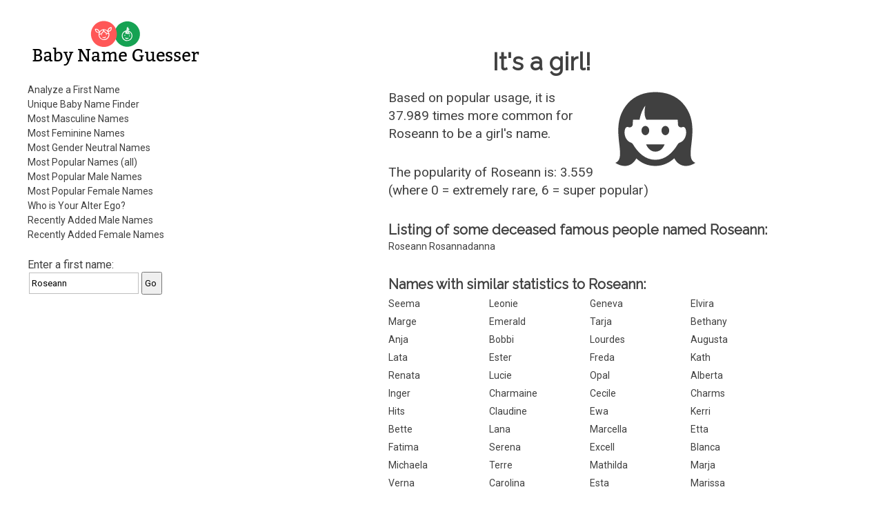

--- FILE ---
content_type: text/html; charset=utf-8
request_url: https://www.gpeters.com/names/baby-names.php?name=Roseann
body_size: 5079
content:
<!DOCTYPE html>
    <html lang="en">

<head>
<meta http-equiv="Content-Type" content="text/html; charset=utf-8">
<meta name="viewport" content="width=device-width">

<title>Baby Name Guesser - the first name Roseann - analysis of first names, popular boy and girl names, male names, female names</title>

<style>
input {
    margin:2px;
    padding-top: 7px;
    padding-bottom: 7px;
    padding-left: 3px;
}
input[type=text] {
    box-sizing: border-box;
    -webkit-box-sizing: border-box;
    -moz-box-sizing: border-box;
    border:1px solid #BEBEBE;
    -webkit-transition: all 0.30s ease-in-out;
    -moz-transition: all 0.30s ease-in-out;
    -ms-transition: all 0.30s ease-in-out;
    -o-transition: all 0.30s ease-in-out;
    outline: none;  
}
input[type=text]:focus{
    border: 1px solid #88D5E9;
}
</style>
<link rel='stylesheet' id='reset-style-css'  href='reset.css' type='text/css' media='all' />
<link href='https://fonts.googleapis.com/css?family=Raleway|Roboto&display=swap' rel='stylesheet'>
<link rel='stylesheet' id='baby-style-css'  href='style.css' type='text/css' media='all' />
<link rel="apple-touch-icon" sizes="180x180" href="icons/apple-touch-icon.png">
<link rel="manifest" href="icons/site.webmanifest">
<link rel="icon" type="image/png" sizes="32x32" href="icons/favicon-32x32.png">
<link rel="icon" type="image/png" sizes="16x16" href="icons/favicon-16x16.png">
<link rel="shortcut icon" href="icons/favicon.ico">
<script>
<!--
function dovars()
{
 document.nameform.gender_num.value = $( "#genderslider" ).slider( "option", "value" );
  document.nameform.popularity.value = $( "#popslider" ).slider( "option", "value" );
  
  return true;
}
-->
</script>

<script src='https://ajax.googleapis.com/ajax/libs/jquery/1.10.2/jquery.min.js'></script>

<script><!-- jQuery for mobile show/hide menu -->
    jQuery('html').addClass('js'); 

    jQuery(document).ready(function() {
        jQuery('.mobile-menu-button').click(function(){
            jQuery().toggleClass();
            jQuery('body').toggleClass('show_menu');
        });
    });
</script><!-- end of mobile menu section -->

<script async src="https://pagead2.googlesyndication.com/pagead/js/adsbygoogle.js"></script>
<script>
     (adsbygoogle = window.adsbygoogle || []).push({
          google_ad_client: "ca-pub-0935994156181230",
          enable_page_level_ads: true
     });
</script>

<!-- Global site tag (gtag.js) - Google Analytics -->
<script async src="https://www.googletagmanager.com/gtag/js?id=UA-56559062-3"></script>
<script>
  window.dataLayer = window.dataLayer || [];
  function gtag(){dataLayer.push(arguments);}
  gtag('js', new Date());

  gtag('config', 'UA-56559062-3');
</script>

</head>

<body>

<!-- begin outer table -->
<div class='wrapper'><!-- Was outer table -->

    <!-- begin outer2 table -->
    <div class='inner-wrapper'><!-- Was outer2 table -->

    <header>

        <!-- begin menu table -->
        <div class='menu'><!-- Was menu table -->
        
            <!-- begin masthead table -->
            <section><!-- Was masthead table -->

                <h1 class='site-title masthead-title'>Baby Name Guesser</h1>
                
                <a href="/names/baby-names.php"><img class='baby-title title-image' src='images/logo-horiz-normal.png' alt='Baby Name Guesser'></a>
                
                <a href="/names/baby-names.php"><img class='baby-title title-image-side' src='images/logo-side-normal.png' alt='Baby Name Guesser'></a>
            
            </section><!-- end of section -->
        
            <div class='mobile-menu-button'><!-- This should only appear on mobile or narrow tablets -->
                <p>Menu</p>
            </div><!-- End of .mobile-menu-button -->
    
            <nav>
        
                <ul>
        
                    <li><a href="baby-names.php">Analyze a First Name</a></li>
                    <li><a href="baby-names.php?report=selector">Unique Baby Name Finder</a></li>  
                    <li><a href="baby-names.php?report=male">Most Masculine Names</a></li>
                    <li><a href="baby-names.php?report=female">Most Feminine Names</a></li>
                    <li><a href="baby-names.php?report=neutral">Most Gender Neutral Names</a></li>
                    <li><a href="baby-names.php?report=pop_all">Most Popular Names (all)</a></li>
                    <li><a href="baby-names.php?report=pop_male">Most Popular Male Names</a></li>
                    <li><a href="baby-names.php?report=pop_female">Most Popular Female Names</a></li>
                    <li><a href="baby-names.php?report=ego">Who is Your Alter Ego?</a></li>
                    <li><a href="baby-names.php?report=recent-male">Recently Added Male Names</a></li>
                    <li><a href="baby-names.php?report=recent-female">Recently Added Female Names</a></li>
                
                </ul>
            
            </nav>
            
                
            <!-- Some content here cut and pasted to <main> -->

            </div><!-- end of .menu -->
        
        
            <div class='search-form topsearchform'>
                <form method="GET" action="baby-names.php">
                    Enter a first name: <span class="nowrap"><INPUT type="text" value="Roseann" name=name><INPUT type=submit value=Go></span>
                </form>
            </div><!-- end of .search-form -->  

<div class="leftads desktopads">
<script async src="https://pagead2.googlesyndication.com/pagead/js/adsbygoogle.js"></script>
<!-- BabyName Responsive Left -->
<ins class="adsbygoogle"
     style="display:block"
     data-ad-client="ca-pub-0935994156181230"
     data-ad-slot="7011664164"
     data-ad-format="auto"
     data-full-width-responsive="true"></ins>
<script>
     (adsbygoogle = window.adsbygoogle || []).push({});
</script>
</div>
        </header>
        
        <div class='clear'></div>
        
        <!-- begin right table -->  
        <main><!-- Was right table -->  
       
<div class="topads desktopads">
<script async src="https://pagead2.googlesyndication.com/pagead/js/adsbygoogle.js"></script>
<!-- BabyName Responsive Right -->
<ins class="adsbygoogle"
     style="display:block"
     data-ad-client="ca-pub-0935994156181230"
     data-ad-slot="6440818526"
     data-ad-format="auto"
     data-full-width-responsive="true"></ins>
<script>
     (adsbygoogle = window.adsbygoogle || []).push({});
</script>
</div> 
            <div class='main-title'><!-- NOTE: .main-title is shared with h1.  Use div.main-title and h1.main-title to style-->
            
                <h1 class='main-title'>Baby Name Guesser</h1>
                
            </div><!-- end of div.main-title -->        
            
            <section>
                <div class='dynamic-content'><!-- Note: Dynamic Content differs according to GET data in the URL.  If necessary, put article tags for each dynamic content in print function below; add h1 title tags with class names, give it a title.  You may use css code 'height:0px;overflow:hidden;' to hide title from view.  For SEO reasons, do not use 'display:none;' Remember, each article tag resets to h1 -->


 
    <!-- begin result-1 table -->
    <div class='gender-result'>
        <h1>It's a girl!</h1>
        <div class="genderimgwrapper"><img class='genderimage' src='images/female.svg' width='116' height='116' alt='Woman - Female'></div>
        <!-- icons thanks to iconmonstr.com https://iconmonstr.com/?s=Boy%20girl&bold=true -->
    <p>Based on popular usage, it is 37.989 times more common for <span class="resultnametext">Roseann</span> to be a girl's name.</p><p>The popularity of Roseann is: 3.559 <br>(where 0 = extremely rare, 6 = super popular)</p></div><!-- end of .gender-result -->
              <h2>Listing of some deceased famous people
                    named Roseann:</h2><ul><li><a 
        href="https://www.google.com/search?sourceid=navclient&ie=UTF-8&oe=UTF-8&q=&quot;the late great Roseann Rosannadanna&quot;">Roseann Rosannadanna</a>
        </li></ul><p></p>
    <h2>Names with similar statistics to Roseann:</h2>
          <!-- begin similar table -->
          <ul class='similar-statistics'>
              <li><a href="baby-names.php?name=Seema">Seema</a></li><li><a href="baby-names.php?name=Leonie">Leonie</a></li><li><a href="baby-names.php?name=Geneva">Geneva</a></li><li><a href="baby-names.php?name=Elvira">Elvira</a></li><li><a href="baby-names.php?name=Marge">Marge</a></li><li><a href="baby-names.php?name=Emerald">Emerald</a></li><li><a href="baby-names.php?name=Tarja">Tarja</a></li><li><a href="baby-names.php?name=Bethany">Bethany</a></li><li><a href="baby-names.php?name=Anja">Anja</a></li><li><a href="baby-names.php?name=Bobbi">Bobbi</a></li><li><a href="baby-names.php?name=Lourdes">Lourdes</a></li><li><a href="baby-names.php?name=Augusta">Augusta</a></li><li><a href="baby-names.php?name=Lata">Lata</a></li><li><a href="baby-names.php?name=Ester">Ester</a></li><li><a href="baby-names.php?name=Freda">Freda</a></li><li><a href="baby-names.php?name=Kath">Kath</a></li><li><a href="baby-names.php?name=Renata">Renata</a></li><li><a href="baby-names.php?name=Lucie">Lucie</a></li><li><a href="baby-names.php?name=Opal">Opal</a></li><li><a href="baby-names.php?name=Alberta">Alberta</a></li><li><a href="baby-names.php?name=Inger">Inger</a></li><li><a href="baby-names.php?name=Charmaine">Charmaine</a></li><li><a href="baby-names.php?name=Cecile">Cecile</a></li><li><a href="baby-names.php?name=Charms">Charms</a></li><li><a href="baby-names.php?name=Hits">Hits</a></li><li><a href="baby-names.php?name=Claudine">Claudine</a></li><li><a href="baby-names.php?name=Ewa">Ewa</a></li><li><a href="baby-names.php?name=Kerri">Kerri</a></li><li><a href="baby-names.php?name=Bette">Bette</a></li><li><a href="baby-names.php?name=Lana">Lana</a></li><li><a href="baby-names.php?name=Marcella">Marcella</a></li><li><a href="baby-names.php?name=Etta">Etta</a></li><li><a href="baby-names.php?name=Fatima">Fatima</a></li><li><a href="baby-names.php?name=Serena">Serena</a></li><li><a href="baby-names.php?name=Excell">Excell</a></li><li><a href="baby-names.php?name=Blanca">Blanca</a></li><li><a href="baby-names.php?name=Michaela">Michaela</a></li><li><a href="baby-names.php?name=Terre">Terre</a></li><li><a href="baby-names.php?name=Mathilda">Mathilda</a></li><li><a href="baby-names.php?name=Marja">Marja</a></li><li><a href="baby-names.php?name=Verna">Verna</a></li><li><a href="baby-names.php?name=Carolina">Carolina</a></li><li><a href="baby-names.php?name=Esta">Esta</a></li><li><a href="baby-names.php?name=Marissa">Marissa</a></li><li><a href="baby-names.php?name=Wyoming">Wyoming</a></li><li><a href="baby-names.php?name=Sylvie">Sylvie</a></li><li><a href="baby-names.php?name=Ina">Ina</a></li><li><a href="baby-names.php?name=Chloe">Chloe</a></li><li><a href="baby-names.php?name=Patent">Patent</a></li><li><a href="baby-names.php?name=Tess">Tess</a></li><li><a href="baby-names.php?name=Bianca">Bianca</a></li><li><a href="baby-names.php?name=Zimbabwe">Zimbabwe</a></li><li><a href="baby-names.php?name=Radhika">Radhika</a></li><li><a href="baby-names.php?name=Selma">Selma</a></li><li><a href="baby-names.php?name=Liza">Liza</a></li><li><a href="baby-names.php?name=Ramona">Ramona</a></li><li><a href="baby-names.php?name=Rena">Rena</a></li><li><a href="baby-names.php?name=Heike">Heike</a></li><li><a href="baby-names.php?name=Sigrid">Sigrid</a></li><li><a href="baby-names.php?name=Sofia">Sofia</a></li><li><a href="baby-names.php?name=Anuradha">Anuradha</a></li><li><a href="baby-names.php?name=Sonja">Sonja</a></li><li><a href="baby-names.php?name=Alexa">Alexa</a></li><li><a href="baby-names.php?name=Wrighton">Wrighton</a></li><li><a href="baby-names.php?name=Martina">Martina</a></li><li><a href="baby-names.php?name=Morag">Morag</a></li><li><a href="baby-names.php?name=Mavis">Mavis</a></li><li><a href="baby-names.php?name=Alessandra">Alessandra</a></li><li><a href="baby-names.php?name=Trixie">Trixie</a></li><li><a href="baby-names.php?name=Ronda">Ronda</a></li><li><a href="baby-names.php?name=Eleni">Eleni</a></li><li><a href="baby-names.php?name=Geeta">Geeta</a></li>
    </ul><!-- end .similar-statistics -->
        <p></p>
    <h2 class="similar-sounding-title">Similar sounding names to Roseann:</h2>
          <!-- begin similar table -->
          <!-- Table replaced with list -->
          <ul class='similar-sounding-list'><li><a href="baby-names.php?name=Regine">Regine</a></li><li><a href="baby-names.php?name=Roseanne">Roseanne</a></li><li><a href="baby-names.php?name=Roisin">Roisin</a></li><li><a href="baby-names.php?name=Regina">Regina</a></li><li><a href="baby-names.php?name=Rosina">Rosina</a></li><li><a href="baby-names.php?name=Rukhsana">Rukhsana</a></li><li><a href="baby-names.php?name=Roshni">Roshni</a></li><li><a href="baby-names.php?name=Rosanne">Rosanne</a></li><li><a href="baby-names.php?name=Rachna">Rachna</a></li><li><a href="baby-names.php?name=Reshma">Reshma</a></li><li><a href="baby-names.php?name=Rachana">Rachana</a></li><li><a href="baby-names.php?name=Rashmi">Rashmi</a></li><li><a href="baby-names.php?name=Rosann">Rosann</a></li><li><a href="baby-names.php?name=Roxane">Roxane</a></li><li><a href="baby-names.php?name=Rajni">Rajni</a></li><li><a href="baby-names.php?name=Rosana">Rosana</a></li><li><a href="baby-names.php?name=Rukmini">Rukmini</a></li><li><a href="baby-names.php?name=Roxanne">Roxanne</a></li><li><a href="baby-names.php?name=Reign">Reign</a></li><li><a href="baby-names.php?name=Ragna">Ragna</a></li><li><a href="baby-names.php?name=Rizwana">Rizwana</a></li><li><a href="baby-names.php?name=Razan">Razan</a></li><li><a href="baby-names.php?name=Rosena">Rosena</a></li><li><a href="baby-names.php?name=Ragini">Ragini</a></li></ul><!-- End of .similar-sounding-list -->
    <!-- end similar list --><p></p><p><a href="https://www.google.com/search?q=%22baby+names%22+%22the+name+Roseann%22">Get the meaning of the name Roseann.</a></p><aside><p>When naming your baby Roseann, it's important to consider the gender of the name itself. When people look at the name Roseann, they might ask the question, "is Roseann a man or a woman?", or "what is the gender of the name Roseann?" Some names are more gender neutral than others, and some names are more strongly associated with either males or females. Some spelling variations of the name Roseann might be more popular than others. The Baby Name Guesser can answer all these questions about the name Roseann. To find out more about Roseann, Baby Name Guesser uses up-to-date data from across the Internet on how the name Roseann is actually used.</p></aside>
        <!-- begin interface table --> 
        <div class='interface'><!-- was interface table-->
              <p></p><form method="GET" action="baby-names.php">
      Enter a
      first name: <span class="nowrap"><INPUT type="text" name=name><INPUT type=submit value=Go></span></form><p></p>
          
<p>Try the <a href="baby-names.php?report=selector">Unique Baby Name Finder</a></p>

      
     
            <section>
                <article>
                    <h1 class='how_it_works'>How it works</h1>
                        <p>How does this work?  The program uses Google's database to analyze common patterns involving that first name. It then determines from popular usage on the web whether the name is more commonly for a male or a female.</p>
                </article>
            </section>
                    <p>Watch some cool <a href="https://geoffmobile.com/">Video Blogs from Vancouver BC Canada</a>. Listen to some <a href="https://www.gpeters.com/">original jazz music</a>. Visit my <a href="https://www.gpeters.com/home/">home page</a> for other stuff.</p>

<p>Sponsors: <a href="https://www.dineouthere.com">Vancouver restaurants</a> and <a href="https://www.gpeters.com/weddings.php">Vancouver wedding music</a>.</p>

<p>Looking to guess the gender of a Hindu name? Try Sanjay Kattimani's <a href="http://www.oocities.com/sanjaykattimani/gender_teller.htm">Gender Teller</a>.</p>

<p>Baby Name Guesser was formerly called <b>Geoff's Gender Guesser</b>. This website still allows you to guess the gender of a name, and discover whether the name is more commonly a male or female name. Try it for foreign or ethnic names and it will tell you the likelihood that a name is a man or woman's name, based on popular usage of that name on the Internet. The Baby Name Guesser can also help you avoid the embarrasing situation where you don't know the gender of a person you are trying to contact.</p>

<p>Comments? <a href="https://www.gpeters.com/home"> Email me</a>.</p>

<p><a href="https://www.gpeters.com/happy/mood-health.php"><img border="0" src="https://www.gpeters.com/happy/mood-health.php?report=happyimage" alt="How Happy is everyone today? Click to find out."></a></p>
                
            </div><!-- end of .interface -->
        
                </div><!-- end of .dynamic-content -->
            </section><!--WHERE IS THIS???-->
            
    
    
            <!-- begin info table -->
            <section>
                <div class='info-section'><!-- Was info table -->
                
                    <article>
    
                        <h1>About</h1>
        
                        <p>Baby Name Guesser finds out how first names are commonly used on the Internet. It uses <a href="https://www.google.com">Google</a> to look for common patterns involving each name, and then analyzes the results. It can make baby name suggestions from its database of over 100,000 first names.</p>
            
                    </article>
                    
                    <article>
            
                        <h1>Baby Name Suggestions</h1>
        
                        <p>Our baby name website suggests names that meet your criteria. Whether you're looking for common names, or distinctive names, male or female, we've got it covered. Get a list of names which are similar to any other name. Covers first names, surnames, family names, and even pet names.</p>

                        <p>View our lists of most popular male names, most popular female names, most masculine names, or most feminine names.</p>
            
                        <p>Who should use the Baby Name Guesser? The baby name guesser can be a useful tool in suggesting names for a new baby, or finding out how popular a first name really is.</p>

                        <p>Read <a href="baby-names-comments.php">what people are saying about Baby Name Guesser.</a></p>
                        
                    </article>
            
                </div><!-- end of .info-section -->
            </section>  
            
            <!-- Section below originally from header -->
            
            <section>
            
                <div class='misc-header-stuff'> 
                    <p>Comments? <a href="https://www.gpeters.com/home">Email Geoff</a>!</p>
                    <p>More of Geoff's creations can be found at: <a href="https://www.geoffmobile.com/">Geoffmobile.com</a>. Yummy <a href="https://geoffmobile.com">cooking and food videos</a>!</p>
                </div><!-- end of .misc-header-stuff -->
    
                <div class='search-form'>
                    <form method="GET" action="baby-names.php">
                        Enter a first name: <span class="nowrap"><INPUT type="text" name=name><INPUT type=submit value=Go></span>
                    </form>
                </div><!-- end of .search-form -->  
                
            </section>
            
            <!-- End of copy and pasted section from header -->
    
    
        </main>

        <footer>
            <section>
                <p>Baby Name Guesser is the creation of <a href="https://www.gpeters.com/home">Geoff Peters</a>.</p>
<p>Legal Information: <a href="https://docs.google.com/document/d/1Osp3b4RWDteDPgawhDZQ_-uoHP53FW1OYRxOE9fF9Xc/edit?usp=sharing">Privacy Policy</a>.</p>
            </section>
        </footer>
    
    </div><!-- end .inner-wrapper -->
</div><!-- end .wrapper -->
<p>&nbsp;</p>


</body>

</html>
    

--- FILE ---
content_type: text/html; charset=utf-8
request_url: https://www.google.com/recaptcha/api2/aframe
body_size: 268
content:
<!DOCTYPE HTML><html><head><meta http-equiv="content-type" content="text/html; charset=UTF-8"></head><body><script nonce="Hioy7hVbt6BRzjzN50Ohbw">/** Anti-fraud and anti-abuse applications only. See google.com/recaptcha */ try{var clients={'sodar':'https://pagead2.googlesyndication.com/pagead/sodar?'};window.addEventListener("message",function(a){try{if(a.source===window.parent){var b=JSON.parse(a.data);var c=clients[b['id']];if(c){var d=document.createElement('img');d.src=c+b['params']+'&rc='+(localStorage.getItem("rc::a")?sessionStorage.getItem("rc::b"):"");window.document.body.appendChild(d);sessionStorage.setItem("rc::e",parseInt(sessionStorage.getItem("rc::e")||0)+1);localStorage.setItem("rc::h",'1768951983505');}}}catch(b){}});window.parent.postMessage("_grecaptcha_ready", "*");}catch(b){}</script></body></html>